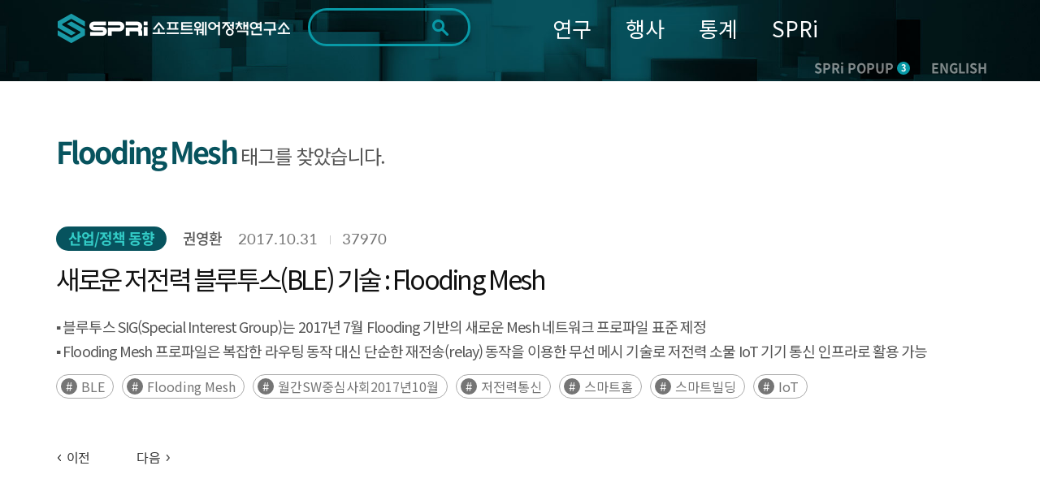

--- FILE ---
content_type: text/html; charset=UTF-8
request_url: https://spri.kr/search/result?s_tags=Flooding+Mesh
body_size: 13334
content:
<!DOCTYPE html>
<html lang="ko">

<head>
    <meta charset="utf-8">
    <meta name="google-site-verification" content="eJvhPPCuvIqiUVqpn5NxXyWSTC46fdZ5aOGf3SiQ4j8" />
        <title>
		SPRi - 소프트웨어정책연구소 : 전체검색    </title>
    <meta name="viewport" content="width=device-width, initial-scale=1.0">
<meta http-equiv="X-UA-Compatible" content="IE=edge" />
<meta name="title" content="소프트웨어정책연구소">
<meta name="description" content="소프트웨어정책연구소 - 소프트웨어 중심사회의 Think Tank 국가연구기관">
<meta name="keywords" content="소프트웨어정책연구소,SPRI,국가연구기관,소프트웨어">
<meta property="og:type" content="website">
<meta property="og:title" content="SPRi 소프트웨어정책연구소">
<meta property="og:description" content="소프트웨어정책연구소 - 소프트웨어 중심사회의 Think Tank 국가연구기관">
<meta property="og:image" content="https://spri.kr/favicon/apple-icon-180x180.png">
<meta property="og:url" content="spri.kr">
<link rel="stylesheet" href="https://cdn.materialdesignicons.com/3.3.92/css/materialdesignicons.min.css" integrity="sha384-Os+gWiwBFn2rYhqRoJXOFRNCL3nosPlBzv17xQ5GWLdCJ4jZK4kw/ORt2fEt5b45" crossorigin="anonymous">
<link rel="stylesheet" href="https://cdn.jsdelivr.net/gh/xpressengine/xeicon@2.3.3/xeicon.min.css" integrity="sha384-OX60W5no62t3a7IWb/778scS02RmUVFiMWgxiaEMwIlqYjLONUVz9xqTGVWlyiFH" crossorigin="anonymous">
<link rel="stylesheet" href="https://fonts.googleapis.com/css?family=Noto+Sans+KR">
<!-- <script src="https://developers.kakao.com/sdk/js/kakao.js"></script> -->
<script src="/spri/js/kakao.js" crossorigin="anonymous"></script>
<!-- Global site tag (gtag.js) - Google Analytics -->
<!--script async src="https://www.googletagmanager.com/gtag/js?id=G-19SWB89037" crossorigin="anonymous"></script-->
<script src="https://developers.kakao.com/sdk/js/kakao.js"></script>
<script src="https://www.googletagmanager.com/gtag/js?id=G-19SWB89037"></script>
<script>
  window.dataLayer = window.dataLayer || [];
  function gtag(){dataLayer.push(arguments);}
  gtag('js', new Date());

  gtag('config', 'G-19SWB89037');
</script>




	<link rel="stylesheet" href="/lib/font-awesome/css/font-awesome.min.css"/>
	<link rel="stylesheet" href="/lib/revolution/css/settings.css"/>
	<link rel="stylesheet" href="/lib/soundmanager2/inlineplayer.css"/>
	<link rel="stylesheet" href="/lib/metismenu/metisMenu.min.css"/>
	<link rel="stylesheet" href="/spri/css/SpoqaHanSans.css"/>
	<link rel="stylesheet" href="/spri/css/NotoSans.css"/>
	<link rel="stylesheet" href="/spri/css/board.css"/>
	<link rel="stylesheet" href="/spri/css/print.css"/>
	<link rel="stylesheet" href="/spri/css/reset.css"/>
	<link rel="stylesheet" href="/spri/css/slick.css"/>
	<link rel="stylesheet" href="/spri/css/slick-theme.css"/>
	<link rel="stylesheet" href="/spri/css/fullpage.css"/>
	<link rel="stylesheet" href="/spri/css/main.css?ver=2"/>
	<link rel="stylesheet" href="/spri/css/main_respond.css?ver=2"/>
	<link rel="stylesheet" href="/spri/css/common.css?ver=2"/>
	<link rel="stylesheet" href="/spri/css/comm_respond.css?ver=2"/>
	<link rel="stylesheet" href="/spri/css/common1.css?ver=2"/>
	<link rel="stylesheet" href="/spri/css/common1_respond.css?ver=2"/>
	<link rel="stylesheet" href="/spri/css/common2.css?ver=3"/>
	<link rel="stylesheet" href="/spri/css/common2_respond.css?ver=2"/>
	<link rel="stylesheet" href="/spri/css/cloud.css?ver=2"/>

	<script src="/spri/js/jquery-1.11.1.min.js"></script>
	<script src="/spri/js/jquery-migrate-1.4.1.min.js"></script>
	<script src="/spri/js/jquery.easing.1.3.js"></script>
	<script src="/spri/js/common.js"></script>
	<script src="/spri/js/fullpage.js"></script>
	<script src="/spri/js/slick.min.js"></script>
	<script src="/spri/js/sub.js"></script>
	<script src="/spri/js/main.js"></script>
	<script src="/spri/js/pdf2.js"></script>
	<script src="/spri/js/cloud.js"></script>
	<script src="/lib/bootstrap/js/bootstrap.min.js"></script>
	<script src="/spri/js/base.js?ver=200527_1"></script>
	<script src="/lib/metismenu/metisMenu.min.js"></script>
	<script src="/lib/revolution/js/jquery.themepunch.tools.min.js"></script>
	<script src="/lib/revolution/js/jquery.themepunch.revolution.min.js"></script>
	<script src="/lib/soundmanager2/soundmanager2-jsmin.js"></script>
	<script src="/lib/soundmanager2/inlineplayer.js"></script>
	<script src="/spri/js/custom.js?ver=1"></script>
	<script src="/spri/js/custom2.js?ver=1"></script>
	<script src="/lib/anyslider/jquery.anyslider.js"></script>
<link rel="apple-touch-icon" sizes="57x57" href="/favicon/apple-icon-57x57.png">
<link rel="apple-touch-icon" sizes="60x60" href="/favicon/apple-icon-60x60.png">
<link rel="apple-touch-icon" sizes="72x72" href="/favicon/apple-icon-72x72.png">
<link rel="apple-touch-icon" sizes="76x76" href="/favicon/apple-icon-76x76.png">
<link rel="apple-touch-icon" sizes="114x114" href="/favicon/apple-icon-114x114.png">
<link rel="apple-touch-icon" sizes="120x120" href="/favicon/apple-icon-120x120.png">
<link rel="apple-touch-icon" sizes="144x144" href="/favicon/apple-icon-144x144.png">
<link rel="apple-touch-icon" sizes="152x152" href="/favicon/apple-icon-152x152.png">
<link rel="apple-touch-icon" sizes="180x180" href="/favicon/apple-icon-180x180.png">
<link rel="icon" type="image/png" sizes="192x192"  href="/favicon/android-icon-192x192.png">
<link rel="icon" type="image/png" sizes="32x32" href="/favicon/favicon-32x32.png">
<link rel="icon" type="image/png" sizes="96x96" href="/favicon/favicon-96x96.png">
<link rel="icon" type="image/png" sizes="16x16" href="/favicon/favicon-16x16.png">
<link rel="manifest" href="/favicon/manifest.json">
<meta name="msapplication-TileColor" content="#ffffff">
<meta name="msapplication-TileImage" content="/ms-icon-144x144.png">
<meta name="theme-color" content="#ffffff">
<meta name="naver-site-verification" content="303eb53021546f512f0931d8086915607662cbec"/>
<meta name="naver-site-verification" content="97e39a7f07f731131d071ecc5fba3d3dc1e52b90"/>

<style>
	#accessibility { position: relative; top: 0; left: 0; right: 0; z-index: 99999; }
	#accessibility li a, #accessibility li a:visited { position: absolute; left: 0px; top: -500px; width: 1px; height: 1px; overflow: hidden; display: block; text-decoration: none; color: #fff; }
	#accessibility li a:active, #accessibility li a:focus { top: 0; width: 100%; padding: 15px 0; height:auto; text-align: center; font-size: 17px; background: #333; }
	/* /spri/plugins/Spri/src/Template/Element/header.ctp */
	.search .form-control::-webkit-input-placeholder { /* Chrome/Opera/Safari */ color: #ddd !important; }
	.search .form-control::-moz-placeholder { /* Firefox 19+ */ color: #ddd !important; }
	.search .form-control:-ms-input-placeholder { /* IE 10+ */ color: #ddd !important; }
	.search .form-control:-moz-placeholder { /* Firefox 18- */ color: #ddd !important; }
	.search .fa-search {color: #ddd !important;}
	
	.anncmtDownload{
	display: block;
    padding: 0 40px 0 100px;
    background-image: url(/spri/images/common/down_view_icon.png);
	background-color: #248386;
    background-position: 40px center;
    background-size: 39px 34px;
    background-repeat: no-repeat;
    font-weight: 500;
    font-size: 24px;
    line-height: 80px;
    color: #ffffff;
	border-radius: 15px;
	width: 100%;
	height:80px;
	text-align:left;
	word-break: keep-all;
	letter-spacing: -0.05em;
}
</style>
<script>
$(document).ready(function(){
	$(".anncmtDownload").click(function(){
		var down_id = $(this).data("down");
		location.href=down_id;
	})	
});
</script>
    
    <!-- echo "===".$nowMenu['id'];exit; 해당메뉴 고유번호-->

    <script>

var url = window.location.href;
if(url.indexOf("/posts/view/") > 0){
    var tit = document.title;
    var urlParams = new URL(location.href).searchParams;
    var board_type = urlParams.get('board_type');
    var page_code = urlParams.get('code');

    console.log(page_code);

    if(board_type == "research"){
        tit = tit + " 연구보고서 - 상세화면";
    }else if(board_type == "issue_reports"){
        tit = tit + " 이슈리포트 - 상세화면";
    }else if(board_type == "column"){
        tit = tit + " SPRi 칼럼 - 상세화면";
    }else if(board_type == "industry_trend"){
        tit = tit + " 산업/정책 동향 - 상세화면";
    }else if(board_type == "ai_brief"){
        tit = tit + " 기타자료 - 상세화면";
    }else{
        tit = tit + "";
    }
    
    if(page_code == "conference" || page_code == "forum" || page_code == "speech" || page_code == "notice" || page_code == "magazine" || 
        page_code == "annual_reports" || page_code == "sw_reports" || page_code == "AI-Brief" || page_code == "archive" || page_code == "issue_reports"){
        tit = tit + " - 상세화면";
    }else{
        tit = tit + "";
    }

    document.title = tit;
}

</script>    

</head>

<body>
    <!-- <span itemscope="" itemtype="http://schema.org/Organization" class="hide">
    <link itemprop="url" href="https://spri.kr">
<a itemprop="sameAs" href="https://blog.naver.com/opencommunity">네이버 연관채널 0</a><a itemprop="sameAs" href="https://www.facebook.com/groups/122992425079035/">네이버 연관채널 1</a><a itemprop="sameAs" href="https://www.youtube.com/user/SPRimedia">네이버 연관채널 2</a></span>
 -->


<ul id="accessibility">
        <li><a href="#page-cont" onclick="document.getElementById('main-content').tabIndex = -1;document.getElementById('main-content').focus();window.scrollTo(0, 260);return false;">본문 바로가기</a></li>
        <li><a href="#gnb" onclick="document.getElementById('menu-container').tabIndex = -1;document.getElementById('menu-container').focus();return false;">주메뉴 바로가기</a></li>
</ul>

<script>
function fn_mainSearch_submit(){
    const checkboxes = document.querySelectorAll('input[name="s_field_type[]"]');
    const anyChecked = Array.from(checkboxes).some(cb => cb.checked);
    const keywordInput = document.getElementById('s_keyword');

	if($("#s_keyword").val() == ""){
		alert("검색어를 입력해 주세요.");
	} else if(!anyChecked) {
		alert("검색 범위를 최소 1개 선택해주세요.");
    } else {
		// $('#main_search').submit();
        const form = document.getElementById('main_search');
        const detailInputs = document.querySelectorAll('#detail_search_panel input');

        // 기존에 복제된 요소 있으면 삭제 (중복 방지)
        form.querySelectorAll('.cloned-input').forEach(e => e.remove());

        keywordInput.disabled = true;
        
        const hiddenKeyword = document.createElement('input');
        hiddenKeyword.type = 'hidden';
        hiddenKeyword.name = 's_keyword';
        hiddenKeyword.value = keywordInput.value;
        hiddenKeyword.classList.add('cloned-input');  // ← 이 줄 추가했음
        form.appendChild(hiddenKeyword);

        // // detail_search_panel의 input들을 복제해서 form에 붙임
        detailInputs.forEach(input => {
            if (input.name && input.name !== 's_keyword') {
                const clone = input.cloneNode(true);
                clone.classList.add('cloned-input');
                if (input.type === 'radio' && !input.checked) return; // 선택 안된 라디오 제외
                form.appendChild(clone);
            }
        });

        form.submit();
	}
}
function fn_mainSearch_submit_m(){

    const checkboxes = document.querySelectorAll('input[name="s_field_type[]"]');
    const anyChecked = Array.from(checkboxes).some(cb => cb.checked);
    const keywordInput = document.getElementById('s_keyword_m');

	if($("#s_keyword_m").val() == ""){
		alert("검색어를 입력해 주세요.");
	} else if(!anyChecked) {
		alert("검색 범위를 최소 1개 선택해주세요.");
    } else {
		// $('#main_search').submit();
        const form = document.getElementById('main_s_field_m');
        const detailInputs = document.querySelectorAll('#detail_search_panel input');

        // 기존에 복제된 요소 있으면 삭제 (중복 방지)
        form.querySelectorAll('.cloned-input').forEach(e => e.remove());

        keywordInput.disabled = true;
        
        const hiddenKeyword = document.createElement('input');
        hiddenKeyword.type = 'hidden';
        hiddenKeyword.name = 's_keyword_m';
        hiddenKeyword.value = keywordInput.value;
        hiddenKeyword.classList.add('cloned-input');
        form.appendChild(hiddenKeyword);

        // // detail_search_panel의 input들을 복제해서 form에 붙임
        detailInputs.forEach(input => {
            if (input.name && input.name !== 's_keyword_m') {
                const clone = input.cloneNode(true);
                clone.classList.add('cloned-input');
                if (input.type === 'radio' && !input.checked) return; // 선택 안된 라디오 제외
                form.appendChild(clone);
            }
        });

		$("#s_keyword_m").val($("#s_keyword_m").val());
		form.submit();
	}

	// if($("#s_keyword_m").val() == ""){
	// 	alert("검색어를 입력해 주세요.");
	// //	$('#main_search_m').submit();
	// } else if($) {

    // } else {
	// 	$("#s_keyword_m").val($("#s_keyword_m").val());
	// 	$('#main_search_m').submit();
	// }
}
</script>

<header>
<div class="header" id="page-header">
	<!-- gnb_header -->
	<div class="gnb_header">
		<div class="container sty2 clearfix">
			<div class="head_box">
				<div class="logo"><h1><a href="/"><img src="/lib/fileman/Uploads/common/logo.png" alt="SPRi 소프트웨어정책연구소"></a></h1> </div>
				<!-- gnb -->
				<div class="inp_box">
				    <form method="get" accept-charset="utf-8" id="main_search" role="form" action="/search/ksearch">                    <label for="s_keyword" style="display:none">검색</label>
                    <!-- <input type="hidden" value=> -->
                    <input type="text" class="inp" name="s_keyword" title="검색키워드" id="s_keyword" tabindex="0" maxlength="70" autocomplete="off" value="">
                    <button type="button" class="search_btn" onclick="fn_mainSearch_submit();" title="통합검색 버튼"></button>
                                                </form>                    <!-- 자동완성 api -->
                    <div class="ark-box" id="ark-box"> </div>
				</div>
                
                <!-- 상세검색 -->
                    <div class="detail_search_panel" id="detail_search_panel">
						<div class="detail_search_content">
							<div class="sch_detail_box">
								<div class="sch_detail">
									<div class="title">검색범위</div>
                                    <div class="select_box">
                                        <label>
                                            <input type="checkbox" id="chk_all" checked> 전체
                                        </label>

                                        <label>
                                            <input type="checkbox" class="chk_item" name="s_field_type[]" value="title"
                                                checked>
                                            제목
                                        </label>

                                        <label>
                                            <input type="checkbox" class="chk_item" name="s_field_type[]" value="content"
                                                checked>
                                            내용
                                        </label>

                                        <label>
                                            <input type="checkbox" class="chk_item" name="s_field_type[]" value="tags"
                                                checked>
                                            태그
                                        </label>

                                        <label>
                                            <input type="checkbox" class="chk_item" name="s_field_type[]" value="file_content"
                                                checked>
                                            첨부파일
                                        </label>
						            </div>
								</div>
								<div class="sch_detail">
									<div class="title">기간</div>
									<div class="radio_box">
										<ul class="list">
											<li>
												<span class="radio_area">
													<input type="radio" class="radio_inp" value="" id="date_type" name="date_type" checked onclick="date_type_btn(this.value);">
													<label for="date_type"><span class="text">전체</span></label>
												</span>
											</li>
											<li>
												<span class="radio_area">
													<input type="radio" class="radio_inp" value="1" id="date_type_1" name="date_type"  onclick="date_type_btn(this.value);">
													<label for="date_type_1"><span class="text">1일</span></label>
												</span>
											</li>
											<li>
												<span class="radio_area">
													<input type="radio" class="radio_inp" value="2" id="date_type_2" name="date_type"  onclick="date_type_btn(this.value);">
													<label for="date_type_2"><span class="text">1주</span></label>
												</span>
											</li>
											<li>
												<span class="radio_area">
													<input type="radio" class="radio_inp" value="3" id="date_type_3" name="date_type"  onclick="date_type_btn(this.value);">
													<label for="date_type_3"><span class="text">1개월</span></label>
												</span>
											</li>
											<li>
												<span class="radio_area">
													<input type="radio" class="radio_inp" value="4" id="date_type_4" name="date_type"  onclick="date_type_btn(this.value);">
													<label for="date_type_4"><span class="text">3개월</span></label>
												</span>
											</li>
											<li>
												<span class="radio_area">
													<input type="radio" class="radio_inp" value="5" id="date_type_5" name="date_type"  onclick="date_type_btn(this.value);">
													<label for="date_type_5"><span class="text">1년</span></label>
												</span>
											</li>
										</ul>
									</div>
								</div>
								<div class="input_box">
									<input type="date" class="sch_inp" max="9999-12-31" name="s_s_day" id="s_s_day" value="">
									<span class="text">~</span>
									<input type="date" class="sch_inp" max="9999-12-31" name="s_e_day" id="s_e_day" value="">
								</div>
                                <div class="detail_search_submit">
                                    <button class="detail_search_submit_btn" onclick="fn_mainSearch_submit()">조회</button>
                                </div>
							</div>
						</div>
					</div>



				<ul id="gnb" class="gnb" style="background-color: transparent;">
            		<li>
            			<a href="/posts?code=data_all&flg=1" class="">연구</a>
            			<ul class="sub_gnb">
            				<li>
            					<a href="/posts?code=data_all&flg=1" class="sub2_btn">전체자료</a>
            				</li>
            				<li>
            					<a href="/posts?code=data_all" class="sub2_btn">연구자료</a>
            				</li>
            				<li>
            					<a href="#" class="sub2_btn">간행물</a>
            					<ul class="m_sub2_gnb">
            						<li><a href="/posts?code=magazine">- SW중심사회</a></li>
            						<li><a href="/posts?code=annual_reports">- 산업연간보고서</a></li>
            						<li><a href="/posts?code=sw_reports">- 승인통계보고서</a></li>
            						<li><a href="/posts?code=AI-Brief">- AI 브리프</a></li>
            						<li><a href="/posts?code=archive">- 이전 간행물</a></li>
            					</ul>
            				</li>
            			</ul>
            		</li>
            		<li>
            			<a href="/posts?code=conference&flg=1" class="">행사</a>
            			<ul class="sub_gnb">
            				<li>
            					<a href="/posts?code=conference&flg=1" class="sub2_btn">전체행사</a>
            				</li>
            				<li>
            					<a href="/posts?code=conference" class="sub2_btn">컨퍼런스</a>
            				</li>
            				<li>
            					<a href="/posts?code=forum" class="sub2_btn">포럼</a>
            				</li>
            				<li>
            					<a href="/posts?code=speech" class="sub2_btn">세미나</a>
            				</li>
            			</ul>
            		</li>
            		<li>
            			<a href="https://stat.spri.kr " class="">통계</a>
            			<ul class="sub_gnb">
            				<li>
            					<a href="https://stat.spri.kr/uportal/stat/comBriefStatPage.do" class="sub2_btn">통계서비스</a>
            				</li>
            				<li>
            					<a href="https://stat.spri.kr/uportal/report/statPublicationPage.do" class="sub2_btn">간행물</a>
            				</li>
            				<li>
            					<a href="https://stat.spri.kr/uportal/board/pres/searchBulletinPage.do" class="sub2_btn">정보</a>
            				</li>
            				<li>
            					<a href="https://stat.spri.kr/uportal/board/notice/searchBulletinPage.do" class="sub2_btn">알림</a>
            				</li>
            			</ul>
            		</li>
            		<li>
            			<a href="https://spri.kr/pages/greeting" class="">SPRi</a>
            			<ul class="sub_gnb">
            				<li>
            					<a href="#" class="sub2_btn">소개</a>
            					<ul class="m_sub2_gnb">
            						<li><a href="/changes">- 연혁</a></li>
            						<li><a href="/pages/greeting">- 인사말</a></li>
            						<li><a href="/pages/mission">- 미션+비전</a></li>
            						<li><a href="/pages/ci_info">- CI소개</a></li>
            						<li><a href="/pages/crews">- 조직</a></li>
            						<li><a href="/pages/anouncement">- 경영공시</a></li>
            						<li><a href="/pages/map">- 오시는 길</a></li>
            					</ul>
            				</li>
            				<li>
            					<a href="#" class="sub2_btn">알림</a>
            					<ul class="m_sub2_gnb">
            						<li><a href="/posts?code=notice">- 공지사항</a></li>
            						<li><a href="/pages/media">- 미디어</a></li>
            						<li><a href="/posts?code=open_release">- 정보공개</a></li>
            					</ul>
            				</li>
            			</ul>
            		</li>
                    				</ul>
				<!-- // gnb -->
				<div class="m_box">
					<div class="m_sch_cont">
						<form method="get" accept-charset="utf-8" id="main_s_field_m" role="form" action="/search/ksearch">						<input type="text" class="inp" name="s_keyword_m" title="검색키워드" id="s_keyword_m" tabindex="0" placeholder="검색어를 입력해주세요." maxlength="70">
						</form>					</div>
					<button type="button" class="sch_link_btn sty1"  title="통합검색영역 노출 버튼"><img src="/spri/images/common/sch_link_icon2.png" alt=""></button>
					<button type="button" class="sch_link_btn sty2" onClick="fn_mainSearch_submit_m();"  title="통합검색영역 노출 버튼"><img src="/spri/images/common/sch_link_icon2.png" alt=""></button>
					<button type="button" class="m_gnb_btn" title="전체메뉴 보기 버튼"><img src="/spri/images/common/all_menu_icon.png" alt=""></button>
				</div>
				<div class="com_head_box">
					<a href="#" class="head_pop_btn" onClick="fn_pop_show();">SPRi POPUP<span class="num">3</span></a>
					<a href="/spri/eng_index.html" class="mult_btn">ENGLISH</a>
				</div>
			</div>
		</div>
	</div>
	<!-- // gnb_header -->

	 <!-- m_gnb_wrap -->
    <div class="m_gnb_wrap">
        <!-- m_gnb_top -->
        <div class="m_gnb_top">
            <div class="logo">
		<a href="/">
			<img src="/lib/fileman/Uploads/common/logo.png" alt="SPRi 소프트웨어정책연구소">
		</a>
	</div>
	<div class="m_com_head_box">
		<a href="#" class="head_pop_btn" onClick="fn_pop_show();">SPRi POPUP<span class="num">3</span></a>
		<a href="/spri/eng_index.html" class="eng_link">ENGLISH</a>
	</div>
            <span class="mid_helper"></span>
        </div>
        <!-- // m_gnb_top -->

        <!-- m_gnb 내부 태그는 쿼리로 들어감. -->
        <ul class="m_gnb">

		<!-- li>
			<a href="/participation/conference.html">참여</a>
			<ul class="m_sub_gnb">
				<li><a href="/participation/conference.html">컨퍼런스</a></li>
				<li><a href="/participation/forum.html">포럼</a></li>
				<li><a href="/participation/seminar.html">세미나</a></li>
			</ul>
		</li>
		<li class="none">
			<a href="http://stat.spri.kr" target="_blank">통계</a>
			<ul class="m_sub_gnb">
				<li>
					<a href="http://stat.spri.kr" target="_blank">- 통계</a>
				</li>
			</ul>
		</li>
		<li>
			<a href="/introduce/greet.html">SPRI</a>
			<ul class="m_sub_gnb">
				<li>
					<a href="#" class="sub2_btn">소개</a>
					<ul class="m_sub2_gnb">
						<li><a href="/introduce/greet.html">- 인사말</a></li>
						<li><a href="/introduce/history.html">- 연혁</a></li>
						<li><a href="/introduce/mission_vision.html">- 미션/비전</a></li>
						<li><a href="/introduce/group.html">- 조직</a></li>
						<li><a href="/introduce/manage_disclo.html">- 경영공시</a></li>
						<li><a href="/introduce/way.html">- 오시는 길</a></li>
					</ul>
				</li>
				<li>
					<a href="#" class="sub2_btn">알림</a>
					<ul class="m_sub2_gnb">
						<li><a href="/notice/notice.html">- 공지사항</a></li>
						<li><a href="/notice/media.html">- 미디어</a></li>
						<li><a href="/notice/newsletter.html">- 뉴스레터</a></li>
						<li><a href="/notice/info_public.html">- 정보공개</a></li>
					</ul>
				</li>
			</ul>
		</li -->
	</ul>
        <!-- // m_gnb -->

        <button type="button" class="m_gnb_close"><i class="xi-close"></i><span class="hide">모바일 주 메뉴 닫기</span></button>
    </div>
    <!-- // m_gnb_wrap -->
    <div class="m_gnb_bg"></div>
</div>

</header>

<script>
$(function() {
    $('#floatHeader .gnb').hover(function() {
        $('#floatHeader .sub').show();
        $('#floatHeader .logo-container .search').show();
    });
    $(document).mouseup(function (e)
    {
        var container1 = $('#floatHeader .sub');
        var container2 = $('#floatHeader .logo-container .search');
        if(!container1.is(e.target) && container1.has(e.target).length === 0 && !container2.is(e.target) && container2.has(e.target).length === 0) {
            container1.hide();
            container2.hide();
        }
    });
    $('.btnSearch').on('click',
        function() {
            if($('.mobile_search').css('display') == 'none') {
                $('.mobile_search').css('display', 'block');
                //$('#mobile_search_input').focus();
            } else {
                $('.mobile_search').css('display', 'none');
            }
        }
    );
    $('.search_btn').on('click', function() {
        if($(this).parent().parent().find('input').first().val() == '') {
            //alert('검색어를 입력해주세요');
            $('.mobile_search').css('display', 'none');
            return false;
        } else {
            return true;
        }
    });

window.addEventListener('load', function () {
    $(document).on('click', '.sch_link_btn', function(){
        console.log('누름');
        $(this).closest('.m_box').toggleClass('on');

        if ($(this).hasClass('sty1')) {
            $(this).hide();
            $('.sch_link_btn.sty2').show();
        }
    });
});
    

// $('.sch_link_btn').on('click', function(){
//     console.log('누름')
//     $(this).closest('.m_box').toggleClass('on');
//     if($('.sch_link_btn').hasClass('sty1')){
//         $(this).hide();
//         $('.sch_link_btn.sty2').show();
//     }
// });

// $('.sch_link_btn.sty1').on('click', function() {
//     const box = $(this).closest('.m_box');
//     box.addClass('on');          // 열기
//     $(this).hide();              // sty1 숨기기
//     $('.sch_link_btn.sty2').show();   // sty2 보이기
// });

// $('.sch_link_btn.sty2').on('click', function() {
//     const box = $(this).closest('.m_box');
//     box.removeClass('on');       // 닫기
//     $(this).hide();              // sty2 숨기기
//     $('.sch_link_btn.sty1').show();   // sty1 다시 보이기
// });

});

function fn_pop_show() {
	if($('.main_popup_cont').is(':visible') == true){
		$(".main_popup_cont").hide();
	}else{
		$(".main_popup_cont").show();
		main_pop_slide.slick('setPosition');
		$('html, body').addClass('hidden');
		$('.main_slide_box .slick-active a').focus();
		setCookieMobile("main_popup_cont", "done" , 0);
	}
}

/** 검색엔진 25-10-27 */
document.addEventListener('DOMContentLoaded', function() {
  const btn = document.querySelector('.detail_search_btn');
  const panel = document.querySelector('.detail_search_panel');
    if (btn) {
        btn.addEventListener('click', () => {
            panel.classList.toggle('active');
        });
    }
});

function date_type_btn(obj) {
   var now = new Date();
   var y = now.getFullYear();
   var m = now.getMonth() + 1;
   if(m < 10) {
      m = "0"+m;   
   }
   var d = now.getDate();
   if(d < 10) {
      d = "0"+d;   
   }
   var now_day = y+"-"+m+"-"+d;
   if(obj == "") {
      $('input[name="s_s_day"]').val("");
      $('input[name="s_e_day"]').val("");
   } else if(obj == "1") {
      var s_day = new Date(now.setDate(now.getDate() - 1));
      var s_y = s_day.getFullYear();
      var s_m = s_day.getMonth() + 1;
      if(s_m < 10) {
         s_m = "0"+s_m;   
      }
      var s_d = s_day.getDate();
      if(s_d < 10) {
         s_d = "0"+s_d;   
      }
      var start_day = s_y+"-"+s_m+"-"+s_d;

      $('input[name="s_s_day"]').val(start_day);
      $('input[name="s_e_day"]').val(now_day);
   } else if(obj == "2") {
      var s_day = new Date(now.setDate(now.getDate() - 7));
      var s_y = s_day.getFullYear();
      var s_m = s_day.getMonth() + 1;
      if(s_m < 10) {
         s_m = "0"+s_m;   
      }
      var s_d = s_day.getDate();
      if(s_d < 10) {
         s_d = "0"+s_d;   
      }
      var start_day = s_y+"-"+s_m+"-"+s_d;

      $('input[name="s_s_day"]').val(start_day);
      $('input[name="s_e_day"]').val(now_day);
   } else if(obj == "3") {
      var s_day = new Date(now.setMonth(now.getMonth() - 1));
      var s_y = s_day.getFullYear();
      var s_m = s_day.getMonth() + 1;
      if(s_m < 10) {
         s_m = "0"+s_m;   
      }
      var s_d = s_day.getDate();
      if(s_d < 10) {
         s_d = "0"+s_d;   
      }
      var start_day = s_y+"-"+s_m+"-"+s_d;
      
      $('input[name="s_s_day"]').val(start_day);
      $('input[name="s_e_day"]').val(now_day);
   } else if(obj == "4") {
      var s_day = new Date(now.setMonth(now.getMonth() - 3));
      var s_y = s_day.getFullYear();
      var s_m = s_day.getMonth() + 1;
      if(s_m < 10) {
         s_m = "0"+s_m;   
      }
      var s_d = s_day.getDate();
      if(s_d < 10) {
         s_d = "0"+s_d;   
      }
      var start_day = s_y+"-"+s_m+"-"+s_d;
      
      $('input[name="s_s_day"]').val(start_day);
      $('input[name="s_e_day"]').val(now_day);
   } else if(obj == "5") {
      var s_day = new Date(now.setFullYear(now.getFullYear() - 1));
      var s_y = s_day.getFullYear();
      var s_m = s_day.getMonth() + 1;
      if(s_m < 10) {
         s_m = "0"+s_m;   
      }
      var s_d = s_day.getDate();
      if(s_d < 10) {
         s_d = "0"+s_d;   
      }
      var start_day = s_y+"-"+s_m+"-"+s_d;
      
      $('input[name="s_s_day"]').val(start_day);
      $('input[name="s_e_day"]').val(now_day);
   }
}


const chkAll = document.getElementById('chk_all');
const chkItems = document.querySelectorAll('.chk_item');

// 전체 체크박스 클릭 시 나머지 체크박스 체크/해제
chkAll.addEventListener('change', () => {
    chkItems.forEach(cb => cb.checked = chkAll.checked);
});

// 나머지 체크박스 개별 클릭 시 전체 체크박스 상태 반영
chkItems.forEach(cb => {
    cb.addEventListener('change', () => {
        const allChecked = Array.from(chkItems).every(c => c.checked);
        chkAll.checked = allChecked;
    });
});

document.getElementById('s_keyword').addEventListener('keydown', function(event) {
  if (event.key === 'Enter') {
    event.preventDefault(); // 폼 기본 제출 막기
    fn_mainSearch_submit();
  }
});

document.getElementById('s_keyword_m').addEventListener('keydown', function(event) {
  if (event.key === 'Enter') {
    event.preventDefault(); // 폼 기본 제출 막기
    fn_mainSearch_submit_m();
  }
});

/**자동완성 api */
const searchInput = document.getElementById('s_keyword');
const arkBox = document.getElementById('ark-box');
const searchForm = document.getElementById('main_search');
let debounceTimer;
let selectedIndex = -1;

searchInput.addEventListener('input', function() {
    const keyword = this.value.trim();
    clearTimeout(debounceTimer);
    selectedIndex = -1;

    if (keyword.length < 1) {
        arkBox.style.display = 'none';
        return;
    }

    debounceTimer = setTimeout(() => {
        fetchAutoComplete(keyword);
    }, 300);
});

async function fetchAutoComplete(keyword) {
    try {
        
        const url = '/search/autocomplete?keyword=' + encodeURIComponent(keyword);
        console.log("실행 URL:", url);

        const response = await fetch(url);
        console.log("응답 상태:", response.status);

        if (!response.ok) {
            throw new Error(`HTTP ${response.status} - ${response.statusText}`);
        }

        const result = await response.json();
        console.log("응답 JSON:", result);

        // div 선택
        const box = document.getElementById('ark-box');

        // 기존 내용 초기화
        box.innerHTML = '';

        if (result.success && Array.isArray(result.data) && result.data.length > 0) {
            box.style.display = 'block';
            // ul 엘리먼트 생성
            const ul = document.createElement('ul');
            ul.classList.add('ark-list');
            const url = '/search/ksearch?&s_field_type%5B0%5D=title&s_field_type%5B1%5D=content&s_field_type%5B2%5D=tags&s_field_type%5B3%5D=file_content&date_type=&s_s_day=&s_e_day=';

            // 각 항목 추가
            result.data.forEach(item => {
                const li = document.createElement('li');
                li.classList.add('ark-item');

                const a = document.createElement('a');
                a.href = url + '&s_keyword=' + encodeURIComponent(item.keyword);
                a.innerHTML = item.hkeyword ?? item.keyword;
                li.appendChild(a);
                ul.appendChild(li);
            });

            // 완성된 목록을 box 안에 추가
            box.appendChild(ul);

        } else {
            box.style.display = 'none';
        }

    } catch (error) {
        console.error('Error fetching suggestions:');
        suggestions = [];
        box.style.display = 'none';
    }
}

document.addEventListener('mousedown', function(e) {
    if (!arkBox.contains(e.target) && e.target !== searchInput) {
        arkBox.style.display = 'none';
    }
});

</script>
    <div class="sub_top_cont" id="page-cont">
        <!--div class="sub_val_box">
            <div class="inner_box">
                <div class="container">
                    <div class="title">전체검색</div>
                    <div class="text"></div>
                </div>
            </div>
        </div-->

	
        <div class="view_link_box">
            <div class="container">
                <div class="view_list_area">
                    <ul class="list">
                                            </ul>
                    <!--div class="m_slt_cont">
					<div class="slt_tit"></div>
					<div class="slt_menu_list">
						<ul class="list">
						</ul>
					</div>
				</div-->
                </div>
            </div>
        </div>
    </div>
    <h3 class="blind"></h3>
    <!--div class="sub_tit">
        <div class="main_title"></div>
    </div-->


    

    

    <div class="wrapper">
        <div id="real_contents" class="contents">
            <div class="sub_cont">
                				    <div class="com_list_cont">
                        <div class="container">
                        <div class="sch_tag_tit">Flooding Mesh <span class="txt">태그를 찾았습니다.</span></div>                        <div class="com_list_box">
                            <ul class="list">
                                                                <li>
                                    <div class="box">
                                        <div class="mark_list_area">
                                            <ul class="list">
                                                <li class="bg_c1">
                                                
                                                   <a href="/posts?code=data_all&board_type=industry_trend">산업/정책 동향</a>
                                                </li>
                                            </ul>
                                            <ul class="list name">
                                                <li><a href="/search/result?s_authors=권영환" class="btn btn-xs btn-default" title="권영환 연구성과 검색">권영환</a> </li>
                                            </ul>
						<div class="data_list_area">
						    <ul class="list">
							<li><span class="text">2017.10.31</span></li>
							<li><span class="text">37970</span></li>
						    </ul>
						</div>
                                        </div>
                                        <div class="title"><a href="/posts/view/21911?code=data_all&amp;study_type=industry_trend" class="">새로운 저전력 블루투스(BLE) 기술 : Flooding Mesh</a> </div>
                                        
                                        
                                            <div class="text"><p>▪ 블루투스 SIG(Special Interest Group)는 2017년 7월 Flooding 기반의 새로운 Mesh 네트워크 프로파일 표준 제정<br />
▪ Flooding Mesh 프로파일은 복잡한 라우팅 동작 대신 단순한 재전송(relay) 동작을 이용한 무선 메시 기술로 저전력 소물 IoT 기기 통신 인프라로 활용 가능</p>
</div>
                                        <div class="tag_list_area">
	<ul class="list">
<li><a href="/search/result?s_tags=BLE" class="btn btn-xs btn-default" title="BLE 키워드로 검색">BLE</a> </li>
<li><a href="/search/result?s_tags=Flooding+Mesh" class="btn btn-xs btn-default" title="Flooding Mesh 키워드로 검색">Flooding Mesh</a> </li>
<li><a href="/search/result?s_tags=%EC%9B%94%EA%B0%84SW%EC%A4%91%EC%8B%AC%EC%82%AC%ED%9A%8C2017%EB%85%8410%EC%9B%94" class="btn btn-xs btn-default" title="월간SW중심사회2017년10월 키워드로 검색">월간SW중심사회2017년10월</a> </li>
<li><a href="/search/result?s_tags=%EC%A0%80%EC%A0%84%EB%A0%A5%ED%86%B5%EC%8B%A0" class="btn btn-xs btn-default" title="저전력통신 키워드로 검색">저전력통신</a> </li>
<li><a href="/search/result?s_tags=%EC%8A%A4%EB%A7%88%ED%8A%B8%ED%99%88" class="btn btn-xs btn-default" title="스마트홈 키워드로 검색">스마트홈</a> </li>
<li><a href="/search/result?s_tags=%EC%8A%A4%EB%A7%88%ED%8A%B8%EB%B9%8C%EB%94%A9" class="btn btn-xs btn-default" title="스마트빌딩 키워드로 검색">스마트빌딩</a> </li>
<li><a href="/search/result?s_tags=IoT" class="btn btn-xs btn-default" title="IoT 키워드로 검색">IoT</a> </li>
	</ul>
</div>
                                    </div>
                                </li>
                                <!-- 기존 페이저 틀 -->
<div class="pagination">
      <a class="page_arrow l1"><span class="text">이전</span></a>      <a class="page_arrow r1"><span class="text">다음</span></a>   </div>

<!--
2021-07-08 back
div class="paginator" style="text-align:center">
    <ul class="pagination justify-content-center mt-3">
                <a class="page_arrow l1"><i aria-hidden="true" class="fa fa-step-backward"></i><span class="blind">이전</span></a>                <a class="page_arrow r1"><i aria-hidden="true" class="fa fa-step-forward"></i><span class="blind">다음</span></a>            </ul>
</div -->


<script type="text/javascript">
   $(window).load(function(){
	    $(function() {
			$('.pagination .first, .pagination .last').addClass('hidden-xs');
			$('li.page-item.active > a').attr('title', '선택됨');
		});
    });

</script>
                            </ul>
                        </div>
                                                </div>
                    </div>
                    <script type="text/javascript">
                        var keyword = "Flooding Mesh";                        if(keyword != '') {
                            var regex = new RegExp(keyword, "gi");
                            $('.contents.blog p:not(.tags, .name), .contents.blog h4').each(function() {
                                var html = $(this).html();
                                $(this).html(html.replace(regex, '<span class="accent">' + keyword + '</span>'));
                            });

                        }
                    </script>

                    <div class="modal" id="email_check_form" tabindex="-1" role="dialog" aria-hidden="true">
    <div class="modal-dialog">
        <div class="modal-content">
            <div class="modal-header">
                <h5 class="modal-title">이메일주소 확인</h5>
            </div>
            <div class="modal-body mb-0 pb-0" id="collection_modal_body">

                <div class="email_wrap_wrap">
                    <div class="email_wrap">
                        <a href="#" class="email_value"></a>         
                    </div>
                </div>
            </div>
            <div class="modal-footer">
                <button class="btn btn-default" type="button" data-dismiss="modal">확인</button>
            </div>
        </div>
    </div>
</div>
<script>
	var crew_id;
	//이메일 주소
	function temp_email_call(crew_id){
		$.ajax({
			 type: "GET",
			 url: '/crews/email/' + crew_id,
			 dataType: "html",
			 success: function(data) {
				$('.modal-footer').removeClass('border-top-0');
				$('div.email_wrap').slideDown();
				if (data == '')
				{
					$('div.email_wrap > a.email_value').attr('href', '#');
					$('div.email_wrap > a.email_value').html('등록된 메일주소가 없습니다.');
				} else {
					$('div.email_wrap > a.email_value').html(data);
					$('div.email_wrap > a.email_value').attr('href', 'mailto:' + data);
				}
			 }
		});
	}

    $('#email_check_form').on('show.bs.modal', function (e) {
        $('.modal-footer').addClass('border-top-0');
        crew_id = $(e.relatedTarget).data('id');
		temp_email_call(crew_id);
    });
    $('#email_check_form').on('hide.bs.modal', function (e) {
        $('#img_re').trigger('click');
        $('.modal-footer').addClass('border-top-0');
        $('div.email_wrap').slideUp();
        $('div.email_wrap > a.email_value').attr('href', '#');
        $('div.email_wrap > a.email_value').html('');
        $('#captcha_code').val('');
    });


</script>

            </div>
        </div>
    </div>

    

<div id="footer" class="footer">

	<!-- foot_btm -->
	<div class="foot_btm">
		<div class="container">
			<div class="foot_logo"><img src="/spri/images/common/ft_logo.png" alt="SPRi 소프트웨어정책연구소"></div>
			<div class="txt_box">
			    <p>경기도 성남시 분당구 대왕판교로 712번길 22 글로벌 R&D센터 연구동 B 4층         &nbsp;&nbsp;&nbsp;  <a href="https://spri.kr/posts/view/23713?code=notice"  style="color:rgba(255, 255, 255, 0.7);font-weight:bold;" >개인정보처리방침</a></p>
				<p>Copyright &copy; 2014-2021 By Software Policy & Research Institute.<br>All rights reserved.</p>
			</div>
			<div class="nori_logo">
				<a href="http://www.kogl.or.kr/" target="_blank"  title="새창열기"><img src="/spri/images/common/nori.png" alt="공공누리 Open / 공공저작물 자유이용허락(출처표시,변경금지)"></a>
				<a href="http://www.wa.or.kr/board/list.asp?search=total&SearchString=%BC%D2%C7%C1%C6%AE%BF%FE%BE%EE%C1%A4%C3%A5%BF%AC%B1%B8%BC%D2&BoardID=0006" target="_blank"  title="새창열기"><img src="/spri/images/mark250902.png" style="height:65px;" alt="웹접근성인증마크"></a>
			</div>
			<div class="quick_box">
				<button type="button" class="top_btn"><img src="/spri/images/common/top.png" alt="TOP버튼"></button>
			</div>
		</div>
	</div>
	<!-- // foot_btm -->

	<!-- 팝업창 구독신청 -->
	<div class="apply_box">
		<div class="cont">
			<div class="inner">
				<div class="tit_box">
					<div class="tit">뉴스레터 구독하기</div>
				</div>
				<div class="inner_box">
					<div class="inner_box2">
						<div class="mail_box">
							<div class="txt_box">
								<div class="txt">다양한 소프트웨어 관련 소식을 전달해드립니다.</div>
								<div class="txt">구독을 하시면 이메일을 통해 매달 &lt;SPRi 뉴스레터&gt;를 보내드립니다.</div>
							</div>
							<div class="table_box">
								<table class="board_write">
									<colgroup>
										<col style="width: 20%;">
										<col style="width: 100%;">
									</colgroup>
									<tbody>
										<tr>
											<th><label for="news_letter_email">이메일주소</label></th>
											<td class="email" data-th="NO">
												<div class="box">
													<div class="box_inner">
														<input type="text" name="news_letter_email" id="news_letter_email" class="email_input" style="width:100%">
													</div>
												</div>
											</td>
										</tr>
									</tbody>
								</table>
							</div>
						</div>
						<div class="agree_box">
							<div class="agree_tit">개인 정보 수집 및 이용에 대한 안내 (필수)</div>
							<div class="agree_txt">
								<ul class="list">
									<li>뉴스레터 서비스 제공을 위하여 아래와 같이 개인 정보를 수집·이용 및 제공하고자 합니다.<br>내용을 자세히 읽으신 후 동의 여부를 결정하여 주십시오.</li>
									<li>가입자는 동의를 거부할 권리가 있으며, 서비스 제공에 필요한 최소한의 개인정보 수집에 동의하지 않을 경우 서비스 이용이 불가능할 수 있습니다.</li>
								</ul>
							</div>
							<div class="board_box">
								<table class="board_list">
									<caption>항목, 수집목적, 보유기간 내용이 담겨있는 표</caption>
									<colgroup>
										<col style="width: 20%;">
										<col style="width: auto;">
										<col style="width: 20%;">
									</colgroup>
									<thead>
										<tr>
											<th scope="col">항목</th>
											<th scope="col">수집목적</th>
											<th scope="col">보유기간</th>
										</tr>
									</thead>
									<tbody>
										<tr class="red">
											<td data-th="항목">이메일</td>
											<td data-th="수집목적 / 회원수">SPRi 뉴스레터 발송, 신규 콘텐츠, SPRi 소식 등 제공</td>
											<td data-th="보유기간">수신거부 시 까지</td>
										</tr>
									</tbody>
								</table>
							</div>
							<div class="agree_chk">
								<p class="chk_txt">
									<span class="chk_area">
										<input type="checkbox" class="chk_inp" id="news_letter_agree1" name="news_letter_agree1">
										<label for="news_letter_agree1"><span class="text">동의합니다.</span></label>
									</span>
								</p>
							</div>
						</div>
						<div class="btn_box">
							<button type="button" onclick="news_letter_apply();" class="btn">신청</button>
						</div>
						
					</div>
				</div>
			</div>
			<button type="button" class="close close1" onclick="Detail_close();"><img src="/Spri/images/common/pop_close.png" alt="닫기"></button>
		</div>
	</div>
	<!-- 팝업창 -->

	<!-- 팝업창 -->
	<div class="apply_box sty2">
		<div class="cont">
			<div class="inner">
				<div class="tit_box">
					<div class="tit">뉴스레터 구독 해지 하기</div>
				</div>
				<div class="inner_box">
					<div class="inner_box2">
						<div class="mail_box">
							<div class="txt_box">
								<div class="txt">뉴스레터 구독을 해지하시면 뉴스레터 발송을 위해 저장되었던 이메일 정보가 삭제되며,</div>
								<div class="txt">제공되던 뉴스레터 서비스를 이용하실 수 없습니다.</div>
							</div>
							<div class="table_box">
								<table class="board_write">
									<colgroup>
										<col style="width: 20%;">
										<col style="width: 100%;">
									</colgroup>
									<tbody>
										<tr>
											<th><label for="news_letter_email_del">이메일주소</label></th>
											<td class="email" data-th="NO">
												<div class="box">
													<div class="box_inner">
														<input type="text" name="news_letter_email_del" id="news_letter_email_del" class="email_input" style="width:100%">
													</div>
												</div>
											</td>
										</tr>
									</tbody>
								</table>
							</div>
						</div>
						<div class="btn_box">
							<button type="button" onclick="news_letter_cal();" class="btn">구독 해지신청</button>
						</div>
						
					</div>
				</div>
			</div>
			<button type="button" class="close close2" onclick="Detail_close();"><img src="/Spri/images/common/pop_close.png" alt="닫기"></button>
		</div>
	</div>
	<!-- 팝업창 -->

	<script>
	    function apply_btn() {
		$('.apply_box').show();
		$('.apply_box.sty2').hide();
		$('#news_letter_email').focus();
	    }
	    function apply_btn2() {
		$('.apply_box.sty2').show();
		$('#news_letter_email_del').focus();
	    }
	    function Detail_close() {
			$('.apply_box, .apply_box.sty2').hide();
	    }
		$('.close').click(function(){
			if($(this).hasClass('close2')){
			$('.btn_termination').focus();
				console.log("close2");
			}else if($(this).hasClass('close1')){
				console.log("close1");
			$('.btn_subscribe').focus();
			}
		});
	    
	    function news_letter_apply() {
            if($('input[name="news_letter_email"]').val() == "") {
               alert("이메일 주소를 입력해주세요.");
               $('input[name="news_letter_email"]').focus();
               return;
            }
         	if(!$("#news_letter_agree1").is(":checked")){
         		$("#news_letter_agree1").focus();
         		alert("개인 정보 수집 및 이용에 동의하셔야 신청이 가능 합니다.");
         		return;
         	}
         	
            var f = document.sub_form;
            $('input[name="news_letter_email_data"]').val($('input[name="news_letter_email"]').val());
            $('input[name="page_action_mode"]').val('add');
            f.submit();
	    }

	    function news_letter_cal() {
            if($('input[name="news_letter_email_del"]').val() == "") {
               alert("이메일 주소를 입력해주세요.");
               $('input[name="news_letter_email_del"]').focus();
               return;
            }
            var f = document.sub_form;
            $('input[name="news_letter_email_data"]').val($('input[name="news_letter_email_del"]').val());
            $('input[name="page_action_mode"]').val('del');
            f.submit();
	    }


		 // table 반응형 했을때 앞 타이틀 제공
		$(".board_box thead tr th").each(function(index){
			var thname = $(this).text()

			$(".board_box tbody tr").each(function(i){
				$(".board_box tbody tr").eq(i).find('td').eq(index).attr("data-th", thname);
			});

		});
	</script>

</div>
    <script>
    $(function() {
        
            console.log('193');
            $('#side_node_193').addClass('active');
            $('#node_193').addClass('active');
            $('#m_node_193').addClass('active');
            $('#f_node_193').addClass('active');
            $('#sub_node_193').addClass('active');
                });
</script>

<script>
    $(function() {
        $('.message.error').delay(2000).fadeOut();

        var mGnb = $('.mobile_gnb');
        var li = mGnb.find('li');

        $.each( li, function( i, el ) {
            $( el ).on('click', function() {
                var id = this.id.replace('m_node_', '');
                $('.sub_div').hide();
                $('.mTop').removeClass('active');
                $('#mobile_sub_' + id).show();
                $(this).addClass('active');
            });
            if($( el ).hasClass('active')) {
                var id2 = this.id.replace('m_node_', '');
                $('#mobile_sub_' + id2).show();
            }
        });
        $(".mobile_sub").show();
    });
</script>
<!-- Piwik -->
<script>
  var _paq = _paq || [];
  // tracker methods like "setCustomDimension" should be called before "trackPageView"
  _paq.push(['trackPageView']);
  _paq.push(['enableLinkTracking']);
  (function() {
    var u="//piwik.spri.kr/";
    _paq.push(['setTrackerUrl', u+'piwik.php']);
    _paq.push(['setSiteId', '2']);
    var d=document, g=d.createElement('script'), s=d.getElementsByTagName('script')[0];
    g.type='text/javascript'; g.async=true; g.defer=true; g.src=u+'piwik.js'; s.parentNode.insertBefore(g,s);
  })();
</script>
<!-- End Piwik Code -->
<script type="application/ld+json">
    {
        "@context": "http://schema.org",
        "@type": "Organization",
        "name": "소프트웨어정책연구소",
        "url": "https://spri.kr",
        "sameAs": [
           "https://www.facebook.com/groups/122992425079035/",
           "https://blog.naver.com/opencommunity",
           "https://www.youtube.com/user/SPRimedia",
        ]
    }
</script>
</body>

</html>

--- FILE ---
content_type: text/css
request_url: https://spri.kr/lib/soundmanager2/inlineplayer.css
body_size: 1619
content:
/*

 SoundManager 2: In-page MP3 player example
 ------------------------------------------

 Clicks on links to MP3s are intercepted via JS, calls are
 made to SoundManager to load/play sounds. CSS classes are
 appended to the link, which are used to highlight the
 current play state and so on.

 Class names are applied in addition to "sm2_link" base.

 Default:

 sm2_link

 Additional states:

 sm2_playing
 sm2_paused

 eg.

 <!-- default -->
 <a href="some.mp3" class="sm2_link">some.mp3</a>

 <!-- playing -->
 <a href="some.mp3" class="sm2_link sm2_playing">some.mp3</a>


 Note you don't require ul.graphic / ul.flat etc. for your use
 if only using one style on a page. You can just use .sm2_link{}
 and so on, but isolate the CSS you want.

 Side note: Would do multiple class definitions eg.

 a.sm2_default.sm2_playing{}

 .. except IE 6 has a parsing bug which may break behaviour,
 applying sm2_playing {} even when the class is set to sm2_default.


 If you want to make your own UI from scratch, here is the base:

 Default + hover state, "click to play":

 a.sm2_link {}
 a.sm2_link:hover {}

 Playing + hover state, "click to pause":

 a.sm2_playing {}
 a.sm2_playing:hover {}

 Paused + hover state, "click to resume":

 a.sm2_paused {}
 a.sm2_paused:hover {}


*/

/* two different list types */

ul.flat {
 list-style-type:none;
 padding-left:0px;
}

ul.flat li,
ul.graphic li {
 padding-bottom:1px;
}

ul.flat li a {
 display:inline-block;
 padding:2px 4px 2px 4px;
}

ul.graphic {
 list-style-type:none;
 padding-left:0px;
 margin-left:0px;
}

/* background-image-based CSS3 example */

ul.graphic {
 list-style-type:none;
 margin:0 0 20px 0;
 padding:0px;
}

ul.graphic li {
 margin-bottom:2px;
}

ul.graphic li a,
ul.graphic li a.sm2_link {
 /* assume all items will be sounds rather than wait for onload etc. in this example.. may differ for your uses. */
 display:inline-block;
 padding-left:22px;
 min-height:16px;
 vertical-align: middle;
 background-color:#336699;
 border-radius:3px;
 padding:3px 15px 3px 25px;
 min-width:10em;
 _width:10em; /* IE 6 */
 text-decoration:none;
 font-weight:normal;
 color:#f6f9ff;
}

ul.graphic li a.sm2_link {
 /* safari 3.1+ fun (or, proprietary crap. TBD.) */
 -webkit-transition-property: hover;
 -webkit-transition: background-color 0.15s linear;
 -moz-transition: background-color 0.15s linear 0s; /* firefox 4 */
  -o-transition-property: background-color; /* opera 10.5 */
  -o-transition-duration: 0.15s;
}

ul.graphic li a, /* use a.sm2_link {} if you want play icons showing only if SM2 is supported */
ul.graphic li a.sm2_paused:hover,
ul.graphic li a.sm2_link:hover {
 background-image:url(./images/icon_play.png);
 background-position:10px 50%;
 background-repeat:no-repeat;
 _background-image:url(./images/icon_play.gif); /* IE 6 */
}

ul.graphic li a.sm2_link:hover {
 /* default hover color, if you'd like.. */
 background-color:#003366;
 color:#fff;
}

ul.graphic li a.sm2_paused {
 background-color:#999;
}

ul.graphic li a.sm2_paused:hover {
 background:#003366 url(./images/icon_play.png) no-repeat 3px 50%;
 _background-image:url(./images/icon_play.gif);
}

ul.graphic li a.sm2_playing,
ul.graphic li a.sm2_playing:hover {
 background:#003366 url(./images/icon_pause.png) no-repeat 3px 50%;
 _background-image:url(./images/icon_pause.gif);
 text-decoration:none;
}

/* hide button while playing?
ul.graphic li a.sm2_playing {
 background-image:none;
}
*/

body #sm2-container object,
body #sm2-container embed {
 /*
  flashblock handling: hide SWF off-screen by default (until blocked timeout case.)
  include body prefix to ensure override of flashblock.css.
 */

 left:-9999em;
 top:-9999em;
}

/* flat CSS example */

ul.flat a.sm2_link {
 /* default state: "a playable link" */
 border-left:6px solid #999;
 padding-left:4px;
 padding-right:4px;
}

ul.flat a.sm2_link:hover {
 /* default (inactive) hover state */
 border-left-color:#333;
}


ul.flat a.sm2_playing {
 /* "now playing" */
 border-left-color:#6666ff;
 background-color:#000;
 color:#fff;
 text-decoration:none;
}

ul.flat a.sm2_playing:hover {
 /* "clicking will now pause" */
 border-left-color:#cc3333;
}

ul.flat a.sm2_paused {
 /* "paused state" */
 background-color:#666;
 color:#fff;
 text-decoration:none;
}

ul.flat a.sm2_paused:hover {
 /* "clicking will resume" */
 border-left-color:#33cc33;
}


--- FILE ---
content_type: application/javascript
request_url: https://spri.kr/spri/js/cloud.js
body_size: 4615
content:
/*!
 * jQCloud 2.0.3
 * Copyright 2011 Luca Ongaro (http://www.lucaongaro.eu)
 * Copyright 2013 Daniel White (http://www.developerdan.com)
 * Copyright 2014-2017 Damien "Mistic" Sorel (http://www.strangeplanet.fr)
 * Licensed under MIT (http://opensource.org/licenses/MIT)
 */
(function(root, factory) {
    if (typeof define === 'function' && define.amd) {
        define(['jquery'], factory);
    }
    else if (typeof module === 'object' && module.exports) {
        module.exports = factory(require('jquery'));
    }
    else {
        factory(root.jQuery);
    }
}(this, function($) {
'use strict';

/*
 * Plugin class
 */
var jQCloud = function(element, word_array, options) {
    this.$element = $(element);

    this.word_array = word_array || [];
    this.options = options;

    this.sizeGenerator = null;
    this.colorGenerator = null;

    // Data used internally
    this.data = {
        placed_words: [],
        timeouts: {},
        namespace: null,
        step: null,
        angle: null,
        aspect_ratio: null,
        max_weight: null,
        min_weight: null,
        sizes: [],
        colors: []
    };

    this.initialize();
};

jQCloud.DEFAULTS = {
    width: 100,
    height: 100,
    center: { x: 0.5, y: 0.5 },
    steps: 10,
    delay: null,
    shape: 'elliptic',
    classPattern: 'w{n}',
    encodeURI: true,
    removeOverflowing: true,
    afterCloudRender: null,
    autoResize: false,
    colors: null,
    fontSize: null,
    template: null
};

jQCloud.prototype = {
    initialize: function() {
        // Set/Get dimensions
        if (this.options.width) {
            this.$element.width(this.options.width);
        }
        else {
            this.options.width = this.$element.width();
        }
        if (this.options.height) {
            this.$element.height(this.options.height);
        }
        else {
            this.options.height = this.$element.height();
        }

        // Default options value
        this.options = $.extend(true, {}, jQCloud.DEFAULTS, this.options);

        // Ensure delay
        if (this.options.delay === null) {
            this.options.delay = this.word_array.length > 50 ? 10 : 0;
        }

        // Backward compatibility
        if (this.options.center.x > 1) {
            this.options.center.x = this.options.center.x / this.options.width;
            this.options.center.y = this.options.center.y / this.options.height;
        }

        // Create colorGenerator function from options
        // Direct function
        if (typeof this.options.colors == 'function') {
            this.colorGenerator = this.options.colors;
        }
        // Array of sizes
        else if ($.isArray(this.options.colors)) {
            var cl = this.options.colors.length;
            if (cl > 0) {
                // Fill the sizes array to X items
                if (cl < this.options.steps) {
                    for (var i = cl; i < this.options.steps; i++) {
                        this.options.colors[i] = this.options.colors[cl - 1];
                    }
                }

                this.colorGenerator = function(weight) {
                    return this.options.colors[this.options.steps - weight];
                };
            }
        }

        // Create sizeGenerator function from options
        // Direct function
        if (typeof this.options.fontSize == 'function') {
            this.sizeGenerator = this.options.fontSize;
        }
        // Object with 'from' and 'to'
        else if ($.isPlainObject(this.options.fontSize)) {
            this.sizeGenerator = function(width, height, weight) {
                var max = width * this.options.fontSize.from,
                    min = width * this.options.fontSize.to;
                return Math.round(min + (max - min) * 1.0 / (this.options.steps - 1) * (weight - 1)) + 'px';
            };
        }
        // Array of sizes
        else if ($.isArray(this.options.fontSize)) {
            var sl = this.options.fontSize.length;
            if (sl > 0) {
                // Fill the sizes array to X items
                if (sl < this.options.steps) {
                    for (var j = sl; j < this.options.steps; j++) {
                        this.options.fontSize[j] = this.options.fontSize[sl - 1];
                    }
                }

                this.sizeGenerator = function(width, height, weight) {
                    return this.options.fontSize[this.options.steps - weight];
                };
            }
        }

        this.data.angle = Math.random() * 6.28;
        this.data.step = (this.options.shape === 'rectangular') ? 18.0 : 2.0;
        this.data.aspect_ratio = this.options.width / this.options.height;
        this.clearTimeouts();

        // Namespace word ids to avoid collisions between multiple clouds
        this.data.namespace = (this.$element.attr('id') || Math.floor((Math.random() * 1000000)).toString(36)) + '_word_';

        this.$element.addClass('jqcloud');

        // Container's CSS position cannot be 'static'
        if (this.$element.css('position') === 'static') {
            this.$element.css('position', 'relative');
        }

        // Delay execution so that the browser can render the page before the computatively intensive word cloud drawing
        this.createTimeout($.proxy(this.drawWordCloud, this), 10);

        // Attach window resize event
        if (this.options.autoResize) {
            $(window).on('resize.' + this.data.namespace, throttle(this.resize, 50, this));
        }
    },

    // Helper function to keep track of timeouts so they can be destroyed
    createTimeout: function(callback, time) {
        var timeout = setTimeout($.proxy(function() {
            delete this.data.timeouts[timeout];
            callback();
        }, this), time);
        this.data.timeouts[timeout] = true;
    },

    // Destroy all timeouts
    clearTimeouts: function() {
        $.each(this.data.timeouts, function(key) {
            clearTimeout(key);
        });
        this.data.timeouts = {};
    },

    // Pairwise overlap detection
    overlapping: function(a, b) {
        if (Math.abs(2.0 * a.left + a.width - 2.0 * b.left - b.width) < a.width + b.width) {
            if (Math.abs(2.0 * a.top + a.height - 2.0 * b.top - b.height) < a.height + b.height) {
                return true;
            }
        }
        return false;
    },

    // Helper function to test if an element overlaps others
    hitTest: function(elem) {
        // Check elements for overlap one by one, stop and return false as soon as an overlap is found
        for (var i = 0, l = this.data.placed_words.length; i < l; i++) {
            if (this.overlapping(elem, this.data.placed_words[i])) {
                return true;
            }
        }
        return false;
    },

    // Initialize the drawing of the whole cloud
    drawWordCloud: function() {
        var i, l;

        this.$element.children('[id^="' + this.data.namespace + '"]').remove();

        if (this.word_array.length === 0) {
            return;
        }

        // Make sure every weight is a number before sorting
        for (i = 0, l = this.word_array.length; i < l; i++) {
            this.word_array[i].weight = parseFloat(this.word_array[i].weight, 10);
        }

        // Sort word_array from the word with the highest weight to the one with the lowest
        this.word_array.sort(function(a, b) {
            return b.weight - a.weight;
        });

        // Kepp trace of bounds
        this.data.max_weight = this.word_array[0].weight;
        this.data.min_weight = this.word_array[this.word_array.length - 1].weight;

        // Generate colors
        this.data.colors = [];
        if (this.colorGenerator) {
            for (i = 0; i < this.options.steps; i++) {
                this.data.colors.push(this.colorGenerator(i + 1));
            }
        }

        // Generate font sizes
        this.data.sizes = [];
        if (this.sizeGenerator) {
            for (i = 0; i < this.options.steps; i++) {
                this.data.sizes.push(this.sizeGenerator(this.options.width, this.options.height, i + 1));
            }
        }

        // Iterate drawOneWord on every word, immediately or with delay
        if (this.options.delay > 0) {
            this.drawOneWordDelayed();
        }
        else {
            for (i = 0, l = this.word_array.length; i < l; i++) {
                this.drawOneWord(i, this.word_array[i]);
            }

            if (typeof this.options.afterCloudRender === 'function') {
                this.options.afterCloudRender.call(this.$element);
            }
        }
    },

    // Function to draw a word, by moving it in spiral until it finds a suitable empty place
    drawOneWord: function(index, word) {
        var word_id = this.data.namespace + index,
            word_selector = '#' + word_id,

        // option.shape == 'elliptic'
            angle = this.data.angle,
            radius = 0.0,

        // option.shape == 'rectangular'
            steps_in_direction = 0.0,
            quarter_turns = 0.0,

            weight = Math.floor(this.options.steps / 2),
            word_span,
            word_size,
            word_style;

        // Create word attr object
        word.attr = $.extend({}, word.html, { id: word_id });

        // Linearly map the original weight to a discrete scale from 1 to 10
        // Only if weights are different
        if (this.data.max_weight != this.data.min_weight) {
            weight = Math.round((word.weight - this.data.min_weight) * 1.0 * (this.options.steps - 1) / (this.data.max_weight - this.data.min_weight)) + 1;
        }
        word_span = $('<span>').attr(word.attr);

        word_span.addClass('jqcloud-word');

        // Apply class
        if (this.options.classPattern) {
            word_span.addClass(this.options.classPattern.replace('{n}', weight));
        }

        // Apply color
        if (this.data.colors.length) {
            word_span.css('color', this.data.colors[weight - 1]);
        }

        // Apply color from word property
        if (word.color) {
            word_span.css('color', word.color);
        }

        // Apply size
        if (this.data.sizes.length) {
            word_span.css('font-size', this.data.sizes[weight - 1]);
        }

        //Render using template function if provided.
        if (this.options.template) {
            word_span.html(this.options.template(word));
        } else if (word.link) {
            // Append link if word.link attribute was set
            // If link is a string, then use it as the link href
            if (typeof word.link === 'string') {
                word.link = { href: word.link };
            }

            if (this.options.encodeURI) {
                word.link.href = encodeURI(word.link.href).replace(/'/g, '%27');
            }

            word_span.append($('<a>').attr(word.link).text(word.text));
        }
        else {
            word_span.text(word.text);
        }

        // Bind handlers to words
        if (word.handlers) {
            word_span.on(word.handlers);
        }

        this.$element.append(word_span);

        word_size = {
            width: word_span.outerWidth(),
            height: word_span.outerHeight()
        };
        word_size.left = this.options.center.x * this.options.width - word_size.width / 2.0;
        word_size.top = this.options.center.y * this.options.height - word_size.height / 2.0;

        // Save a reference to the style property, for better performance
        word_style = word_span[0].style;
        word_style.position = 'absolute';
        word_style.left = word_size.left + 'px';
        word_style.top = word_size.top + 'px';

        while (this.hitTest(word_size)) {
            // option shape is 'rectangular' so move the word in a rectangular spiral
            if (this.options.shape === 'rectangular') {
                steps_in_direction++;

                if (steps_in_direction * this.data.step > (1 + Math.floor(quarter_turns / 2.0)) * this.data.step * ((quarter_turns % 4 % 2) === 0 ? 1 : this.data.aspect_ratio)) {
                    steps_in_direction = 0.0;
                    quarter_turns++;
                }

                switch (quarter_turns % 4) {
                    case 1:
                        word_size.left += this.data.step * this.data.aspect_ratio + Math.random() * 2.0;
                        break;
                    case 2:
                        word_size.top -= this.data.step + Math.random() * 2.0;
                        break;
                    case 3:
                        word_size.left -= this.data.step * this.data.aspect_ratio + Math.random() * 2.0;
                        break;
                    case 0:
                        word_size.top += this.data.step + Math.random() * 2.0;
                        break;
                }
            }
            // Default settings: elliptic spiral shape
            else {
                radius += this.data.step;
                angle += (index % 2 === 0 ? 1 : -1) * this.data.step;

                word_size.left = this.options.center.x * this.options.width - (word_size.width / 2.0) + (radius * Math.cos(angle)) * this.data.aspect_ratio;
                word_size.top = this.options.center.y * this.options.height + radius * Math.sin(angle) - (word_size.height / 2.0);
            }
            word_style.left = word_size.left + 'px';
            word_style.top = word_size.top + 'px';
        }

        // Don't render word if part of it would be outside the container
        if (this.options.removeOverflowing && (
                word_size.left < 0 || word_size.top < 0 ||
                (word_size.left + word_size.width) > this.options.width ||
                (word_size.top + word_size.height) > this.options.height
            )
        ) {
            word_span.remove();
            return;
        }

        // Save position for further usage
        this.data.placed_words.push(word_size);

        if (typeof word.afterWordRender === 'function') {
            word.afterWordRender.call(word_span);
        }
    },

    // Draw one word then recall the function after a delay
    drawOneWordDelayed: function(index) {
        index = index || 0;

        // if not visible then do not attempt to draw
        if (!this.$element.is(':visible')) {
            this.createTimeout($.proxy(function() {
                this.drawOneWordDelayed(index);
            }, this), 10);

            return;
        }

        if (index < this.word_array.length) {
            this.drawOneWord(index, this.word_array[index]);

            this.createTimeout($.proxy(function() {
                this.drawOneWordDelayed(index + 1);
            }, this), this.options.delay);
        }
        else {
            if (typeof this.options.afterCloudRender == 'function') {
                this.options.afterCloudRender.call(this.$element);
            }
        }
    },

    // Destroy any data and objects added by the plugin
    destroy: function() {
        if (this.options.autoResize) {
            $(window).off('resize.' + this.data.namespace);
        }

        this.clearTimeouts();
        this.$element.removeClass('jqcloud');
        this.$element.removeData('jqcloud');
        this.$element.children('[id^="' + this.data.namespace + '"]').remove();
    },

    // Update the list of words
    update: function(word_array) {
        this.word_array = word_array;
        this.data.placed_words = [];

        this.clearTimeouts();
        this.drawWordCloud();
    },

    resize: function() {
        var new_size = {
            width: this.$element.width(),
            height: this.$element.height()
        };

        if (new_size.width != this.options.width || new_size.height != this.options.height) {
            this.options.width = new_size.width;
            this.options.height = new_size.height;
            this.data.aspect_ratio = this.options.width / this.options.height;

            this.update(this.word_array);
        }
    },
};

/*
 * Apply throttling to a callback
 * @param callback {function}
 * @param delay {int} milliseconds
 * @param context {object|null}
 * @return {function}
 */
function throttle(callback, delay, context) {
    var state = {
        pid: null,
        last: 0
    };

    return function() {
        var elapsed = new Date().getTime() - state.last,
            args = arguments,
            that = this;

        function exec() {
            state.last = new Date().getTime();
            return callback.apply(context || that, Array.prototype.slice.call(args));
        }

        if (elapsed > delay) {
            return exec();
        }
        else {
            clearTimeout(state.pid);
            state.pid = setTimeout(exec, delay - elapsed);
        }
    };
}

/*
 * jQuery plugin
 */
$.fn.jQCloud = function(word_array, option) {
    var args = arguments;

    return this.each(function() {
        var $this = $(this),
            data = $this.data('jqcloud');

        if (!data && word_array === 'destroy') {
            // Don't even try to initialize when called with 'destroy'
            return;
        }
        if (!data) {
            var options = typeof option === 'object' ? option : {};
            $this.data('jqcloud', (data = new jQCloud(this, word_array, options)));
        }
        else if (typeof word_array === 'string') {
            data[word_array].apply(data, Array.prototype.slice.call(args, 1));
        }
    });
};

$.fn.jQCloud.defaults = {
    set: function(options) {
        $.extend(true, jQCloud.DEFAULTS, options);
    },
    get: function(key) {
        var options = jQCloud.DEFAULTS;
        if (key) {
            options = options[key];
        }
        return $.extend(true, {}, options);
    }
};

}));

--- FILE ---
content_type: text/javascript
request_url: https://spri.kr/lib/anyslider/jquery.anyslider.js
body_size: 2918
content:
/*! jQuery AnySlider 2.1.0-beta | Copyright 2014 Jonathan Wilsson and contributors */

;(function (root, factory) {
    if (typeof define === 'function' && define.amd) {
        // AMD
        define(['jquery'], factory);
    } else if (typeof exports === 'object') {
        // CommonJS
        factory(require('jquery'), window, document);
    } else {
        factory(root.jQuery || root.Zepto, window, document);
    }
}(this, function ($, window, document) {
    'use strict';

    var AnySlider = function (slider, options) {
        var slides = slider.children();
        var orgNumSlides = slides.length;
        var numSlides = orgNumSlides;
        var width = slider.width();
        var nextSlide = 0;
        var current = 0;
        var inner;
        var timer;
        var running = false;
        var defaults = {
                afterChange: function () {},
                afterSetup: function () {},
                animation: 'slide',
                beforeChange: function () {},
                easing: 'swing',
                interval: 5000,
                keyboard: true,
                nextLabel: 'Next slide',
                pauseOnHover: true,
                prevLabel: 'Previous slide',
                reverse: false,
                showBullets: true,
                showControls: true,
                speed: 400,
                startSlide: 1,
                touch: true
            };

        options = $.extend(defaults, options);

        // Setup the slides
        if (orgNumSlides > 1) {
            slides.eq(0).clone().addClass('clone').appendTo(slider);
            slides.eq(numSlides - 1).clone().addClass('clone').prependTo(slider);

            if (options.startSlide < orgNumSlides) {
                current = options.startSlide;
            }
        }

        slides = slider.children();
        numSlides = slides.length;

        // CSS setup
        slides.wrapAll('<div class="as-slide-inner"></div>').css('width', width);
        inner = slider.css('overflow', 'hidden').find('.as-slide-inner');

        if (options.animation === 'fade') {
            // Properties are quoted for consistency since "float" will trigger an error when the script is minified (if unquoted)
            slides.css({
                'display': 'none',
                'left': 0,
                'position': 'absolute',
                'top': 0
            }).eq(current).show();

            inner.css('width', width);
        } else {
            slides.css({
                'float': 'left',
                'position': 'relative'
            });

            inner.css({
                'left': -current * width,
                'width': numSlides * width
            });
        }

        inner.css({
            'float': 'left',
            'position': 'relative'
        });

        // Add the arrows
        if (options.showControls && orgNumSlides > 1) {
            slider.prepend('<a href="#" class="as-prev-arrow" title="LABEL">LABEL</a>'.replace(/LABEL/g, options.prevLabel));
            slider.append('<a href="#" class="as-next-arrow" title="LABEL">LABEL</a>'.replace(/LABEL/g, options.nextLabel));

            slider.on('click.as', '.as-prev-arrow, .as-next-arrow', function (e) {
                e.preventDefault();

                if (running) {
                    return;
                }

                if ($(this).hasClass('as-prev-arrow')) {
                    prev();
                } else {
                    next();
                }
            });
        }

        // Add navigation bullets
        if (options.showBullets && orgNumSlides > 1) {
            var out = '<div class="as-nav"></div>';
            var nav = $(out);
            var active;
            var i;

            for (i = 1; i <= orgNumSlides; i++) {
                active = '';

                if (i === current) {
                    active = ' class="as-active"';
                }

                nav.append('<a href="#"' + active + '>' + i + '</a>');
            }

            nav.on('click.as', 'a', function (e) {
                var index = $(this).index();

                e.preventDefault();

                if ($(this).hasClass('as-active') || running) {
                    return;
                }

                nav.find('a').removeClass('as-active').eq(index).addClass('as-active');

                goTo(index + 1);
            });

            slider.after(nav);
        }

        // Enable keyboard navigation
        if (options.keyboard) {
            $(document).on('keydown.as', function (e) {
                var key = e.keyCode;

                // See if the left or right arrow is pressed
                if (key !== 37 && key !== 39 || orgNumSlides <= 1) {
                    return;
                }

                if (key === 37) {
                    prev();
                } else {
                    next();
                }
            });
        }

        if (options.pauseOnHover) {
            slider.on('mouseenter', function () {
                pause();
            }).on('mouseleave', function () {
                play();
            });
        }

        // Enable responsive support
        $(window).resize(function () {
            if (!running) {
                width = slider.width();

                inner.css('width', width);
                slides.css('width', width);

                if (options.animation !== 'fade') {
                    inner.css({
                        'left': -current * width,
                        'width': numSlides * width
                    });
                }
            }
        });

        /**
         * Enable swipe support. (Don't bother if not wanted or supported)
         *
         * Resources:
         * http://wowmotty.blogspot.com/2011/10/adding-swipe-support.html
         * https://blogs.windows.com/buildingapps/2012/11/15/adapting-your-webkit-optimized-site-for-internet-explorer-10/#step4
         * https://hacks.mozilla.org/2013/04/detecting-touch-its-the-why-not-the-how/
         */
        if (options.touch && ('ontouchstart' in window) || (navigator.msMaxTouchPoints > 0) || (navigator.maxTouchPoints > 0)) {
            var startTime;
            var startX;

            slider.on('touchstart.as pointerdown.as MSPointerDown.as', function (e) {
                startTime = e.timeStamp;

                if (e.originalEvent) {
                    startX = e.originalEvent.pageX || e.originalEvent.touches[0].pageX;
                } else {
                    startX = e.pageX || e.touches[0].pageX;
                }
            }).on('touchmove.as pointermove.as MSPointerMove.as', function (e) {
                var currentTime = e.timeStamp;
                var currentDistance = 0;
                var currentX;

                if (e.originalEvent) {
                    currentX = e.originalEvent.pageX || e.originalEvent.touches[0].pageX;
                } else {
                    currentX = e.pageX || e.touches[0].pageX;
                }

                if (startX !== 0) {
                    currentDistance = Math.abs(currentX - startX);
                }

                // Only allow if movement < 1 sec and distance is long enough
                if (startTime !== 0 && currentTime - startTime < 1000 && currentDistance > 200) {
                    e.preventDefault();

                    if (currentX < startX) { // Swiping to the left, i.e. next slide
                        next();
                    } else if (currentX > startX) { // Swiping to the right, i.e. previous slide
                        prev();
                    }

                    startTime = 0;
                    startX = 0;

                    // Android doesn't always fire touchend
                    slider.trigger('touchend.as');
                }
            }).on('touchend.as pointerup.as MSPointerUp.as', function () {
                startTime = 0;
                startX = 0;
            });
        }

        // Enable autoplay
        tick();

        options.afterSetup.call(slider[0]);

        // Private methods
        // Animation complete callback
        function animationCallback () {
            current = nextSlide;

            if (nextSlide === 0) {
                current = orgNumSlides;

                if (options.animation !== 'fade') {
                    inner.css('left', -current * width);
                }
            } else if (nextSlide === numSlides - 1) {
                current = 1;

                if (options.animation !== 'fade') {
                    inner.css('left', -width);
                }
            }

            // Fix for Zepto hiding the slide
            if (options.animation === 'fade') {
                slides.eq(current).show();
            }

            if (options.showBullets) {
                slider.next('.as-nav').find('a').removeClass('as-active').eq(current - 1).addClass('as-active');
            }

            running = false;

            options.afterChange.call(slider[0]);
        }

        // The main animation function
        function run () {
            if (running || orgNumSlides <= 1) {
                return;
            }

            running = true;

            options.beforeChange.call(slider[0]);

            if (options.animation === 'fade') {
                slides.css('z-index', 1).fadeOut(options.speed).eq(nextSlide).css('z-index', 2).fadeIn(options.speed, animationCallback);
            } else {
                inner.animate({'left': -nextSlide * width}, options.speed, options.easing, animationCallback);
            }

            tick();
        }

        // Set the autoplay timer
        function tick () {
            clearTimeout(timer);

            // Check if autoplay is enabled
            if (options.interval && orgNumSlides > 1) {
                timer = setTimeout(function () {
                    if (options.reverse) {
                        prev();
                    } else {
                        next();
                    }
                }, options.interval);
            }
        }

        // Public methods
        function currentSlide () {
            return current;
        }

        function goTo (slide) {
            nextSlide = slide;

            run();
        }

        function next () {
            nextSlide = current + 1;

            run();
        }

        function pause () {
            clearTimeout(timer);
        }

        function play () {
            tick();
        }

        function prev () {
            nextSlide = current - 1;

            run();
        }

        return {
            currentSlide: currentSlide,
            goTo: goTo,
            next: next,
            pause: pause,
            play: play,
            prev: prev
        };
    };

    $.fn.anyslider = function (options) {
        return this.each(function () {
            var slider = $(this);
            var anyslider;

            // Bail if we already have a plugin instance for this element
            if (slider.data('anyslider')) {
                return slider.data('anyslider');
            }

            anyslider = new AnySlider(slider, options);

            slider.data('anyslider', anyslider);
        });
    };
}));
